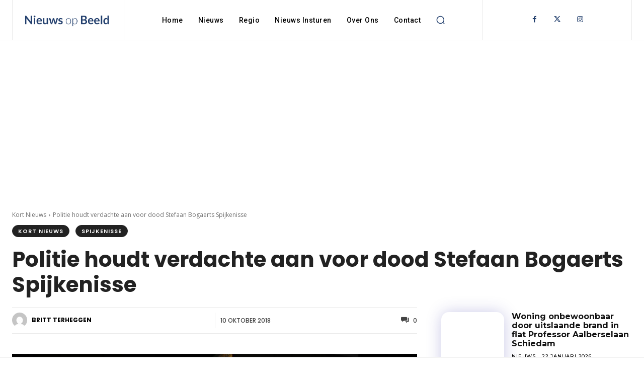

--- FILE ---
content_type: text/html; charset=UTF-8
request_url: https://nieuwsopbeeld.nl/wp-admin/admin-ajax.php?td_theme_name=Newspaper&v=12.7.1
body_size: -239
content:
{"173792":116}

--- FILE ---
content_type: text/html; charset=utf-8
request_url: https://www.google.com/recaptcha/api2/aframe
body_size: 250
content:
<!DOCTYPE HTML><html><head><meta http-equiv="content-type" content="text/html; charset=UTF-8"></head><body><script nonce="Ku10ERzVveEWxEp_63oRWg">/** Anti-fraud and anti-abuse applications only. See google.com/recaptcha */ try{var clients={'sodar':'https://pagead2.googlesyndication.com/pagead/sodar?'};window.addEventListener("message",function(a){try{if(a.source===window.parent){var b=JSON.parse(a.data);var c=clients[b['id']];if(c){var d=document.createElement('img');d.src=c+b['params']+'&rc='+(localStorage.getItem("rc::a")?sessionStorage.getItem("rc::b"):"");window.document.body.appendChild(d);sessionStorage.setItem("rc::e",parseInt(sessionStorage.getItem("rc::e")||0)+1);localStorage.setItem("rc::h",'1769083129283');}}}catch(b){}});window.parent.postMessage("_grecaptcha_ready", "*");}catch(b){}</script></body></html>

--- FILE ---
content_type: text/javascript
request_url: https://tags.refinery89.com/performance/197.js
body_size: 199
content:
// Last Updated At : 2026-01-22 09:30:24
r89.adunits.performance = {
    "Nieuwsopbeeldnl": {
        "au_vb": [
            1,
            2,
            3,
            4,
            5,
            6,
            7
        ],
        "au_cb": [
            1,
            2
        ],
        "viewability": 78
    },
    "Nieuwsopbeeldnl-Mobile-Billboard-Top": {
        "au_vb": [
            1,
            2,
            3
        ],
        "au_cb": [
            1,
            2
        ]
    },
    "Nieuwsopbeeldnl-video-outstream": {
        "au_vb": [
            1,
            2,
            3,
            4,
            5,
            6,
            7
        ],
        "au_cb": [
            1,
            2,
            3,
            4,
            5
        ],
        "viewability": 72
    },
    "Nieuwsopbeeldnl-Desktop-Native": {
        "au_vb": [
            1,
            2
        ],
        "au_cb": [
            1,
            0
        ]
    },
    "Nieuwsopbeeldnl-Mobile-Rectangle-Low": {
        "au_vb": [
            1
        ],
        "au_cb": [
            1,
            0
        ]
    },
    "Nieuwsopbeeldnl-Interstitial": {
        "au_vb": [
            1,
            2,
            3,
            4,
            5,
            6,
            7
        ],
        "au_cb": [
            1,
            2,
            3,
            4,
            5,
            6,
            7,
            8,
            9
        ],
        "viewability": 72
    },
    "Nieuwsopbeeldnl-Desktop-Rectangle-BTF": {
        "au_vb": [
            1
        ],
        "au_cb": [
            1,
            0
        ]
    },
    "Nieuwsopbeeldnl-Mobile-Rectangle-Infinite": {
        "au_vb": [
            1,
            2,
            3,
            4,
            5
        ],
        "au_cb": [
            1,
            2,
            3,
            4,
            5
        ],
        "viewability": 54
    },
    "Nieuwsopbeeldnl-Desktop-Billboard-BTF": {
        "au_vb": [
            1,
            2,
            3
        ],
        "au_cb": [
            1,
            2
        ]
    },
    "Nieuwsopbeeldnl-Desktop-InContent": {
        "au_vb": [
            1,
            2,
            3,
            4,
            5
        ],
        "au_cb": [
            1,
            0
        ],
        "viewability": 55
    },
    "Nieuwsopbeeldnl-Desktop-Pushup": {
        "au_vb": [
            1,
            2,
            3,
            4,
            5,
            6,
            7,
            8,
            9
        ],
        "au_cb": [
            1,
            2
        ],
        "viewability": 94
    },
    "Nieuwsopbeeldnl-Desktop-Leaderboard-BTF": {
        "au_vb": [
            1,
            2,
            3
        ],
        "au_cb": [
            1,
            0
        ]
    }
};